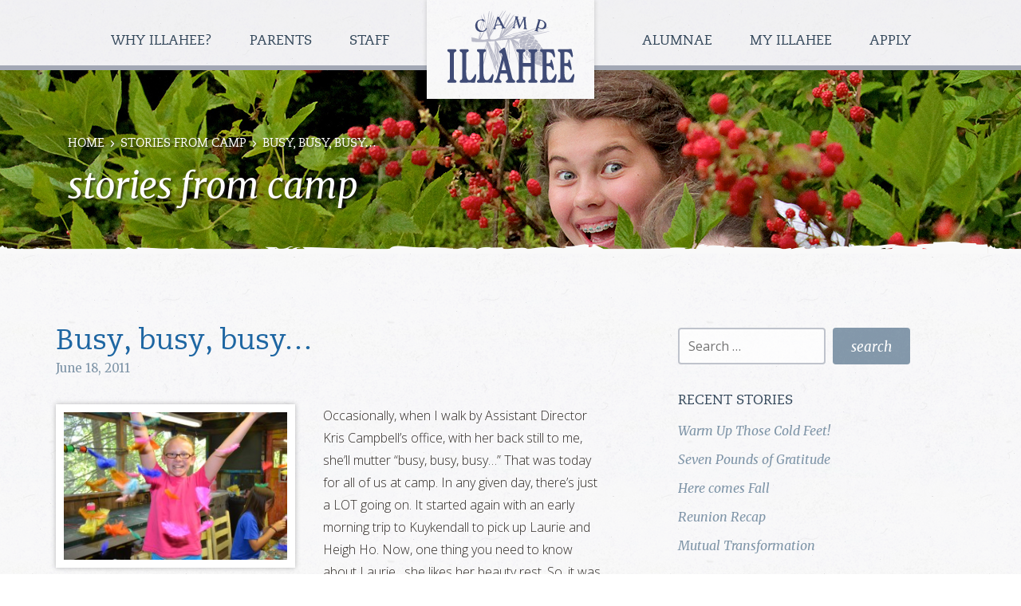

--- FILE ---
content_type: text/html; charset=UTF-8
request_url: https://www.campillahee.com/2011/06/18/busy-busy-busy/
body_size: 18750
content:

<!doctype html>
<html lang="en-US">
  <head>
  <meta charset="utf-8">
  <meta http-equiv="x-ua-compatible" content="ie=edge">
  <meta name="viewport" content="width=device-width, initial-scale=1">
  <meta name='robots' content='index, follow, max-image-preview:large, max-snippet:-1, max-video-preview:-1' />

	<!-- This site is optimized with the Yoast SEO plugin v26.7 - https://yoast.com/wordpress/plugins/seo/ -->
	<title>Busy, busy, busy... - Camp Illahee Girls Summer Camp</title>
	<link rel="canonical" href="https://www.campillahee.com/2011/06/18/busy-busy-busy/" />
	<meta property="og:locale" content="en_US" />
	<meta property="og:type" content="article" />
	<meta property="og:title" content="Busy, busy, busy... - Camp Illahee Girls Summer Camp" />
	<meta property="og:description" content="Occasionally, when I walk by Assistant Director Kris Campbell&#8217;s office, with her back still to me, she&#8217;ll mutter &#8220;busy, busy, busy&#8230;&#8221; That was today for all of us at camp. In any given day, there&#8217;s just a LOT going on. It started again with an early morning trip to Kuykendall to pick up Laurie and &hellip; Continued" />
	<meta property="og:url" content="https://www.campillahee.com/2011/06/18/busy-busy-busy/" />
	<meta property="og:site_name" content="Camp Illahee Girls Summer Camp" />
	<meta property="article:publisher" content="https://www.facebook.com/CampIllahee" />
	<meta property="article:published_time" content="2011-06-19T01:53:49+00:00" />
	<meta property="article:modified_time" content="2012-10-25T17:54:07+00:00" />
	<meta property="og:image" content="http://campillahee.com/blog/wp-content/uploads/2011/06/061811-17-300x198.jpg" />
	<meta name="author" content="Gordon" />
	<meta name="twitter:card" content="summary_large_image" />
	<meta name="twitter:creator" content="@campillahee" />
	<meta name="twitter:site" content="@campillahee" />
	<meta name="twitter:label1" content="Written by" />
	<meta name="twitter:data1" content="Gordon" />
	<meta name="twitter:label2" content="Est. reading time" />
	<meta name="twitter:data2" content="4 minutes" />
	<script type="application/ld+json" class="yoast-schema-graph">{"@context":"https://schema.org","@graph":[{"@type":"Article","@id":"https://www.campillahee.com/2011/06/18/busy-busy-busy/#article","isPartOf":{"@id":"https://www.campillahee.com/2011/06/18/busy-busy-busy/"},"author":{"name":"Gordon","@id":"https://www.campillahee.com/#/schema/person/cc340c2a8f534953296f2d9665100645"},"headline":"Busy, busy, busy&#8230;","datePublished":"2011-06-19T01:53:49+00:00","dateModified":"2012-10-25T17:54:07+00:00","mainEntityOfPage":{"@id":"https://www.campillahee.com/2011/06/18/busy-busy-busy/"},"wordCount":733,"publisher":{"@id":"https://www.campillahee.com/#organization"},"image":{"@id":"https://www.campillahee.com/2011/06/18/busy-busy-busy/#primaryimage"},"thumbnailUrl":"http://campillahee.com/blog/wp-content/uploads/2011/06/061811-17-300x198.jpg","keywords":["Kuykendall","Rockmont dance"],"articleSection":["What's New"],"inLanguage":"en-US"},{"@type":"WebPage","@id":"https://www.campillahee.com/2011/06/18/busy-busy-busy/","url":"https://www.campillahee.com/2011/06/18/busy-busy-busy/","name":"Busy, busy, busy... - Camp Illahee Girls Summer Camp","isPartOf":{"@id":"https://www.campillahee.com/#website"},"primaryImageOfPage":{"@id":"https://www.campillahee.com/2011/06/18/busy-busy-busy/#primaryimage"},"image":{"@id":"https://www.campillahee.com/2011/06/18/busy-busy-busy/#primaryimage"},"thumbnailUrl":"http://campillahee.com/blog/wp-content/uploads/2011/06/061811-17-300x198.jpg","datePublished":"2011-06-19T01:53:49+00:00","dateModified":"2012-10-25T17:54:07+00:00","breadcrumb":{"@id":"https://www.campillahee.com/2011/06/18/busy-busy-busy/#breadcrumb"},"inLanguage":"en-US","potentialAction":[{"@type":"ReadAction","target":["https://www.campillahee.com/2011/06/18/busy-busy-busy/"]}]},{"@type":"ImageObject","inLanguage":"en-US","@id":"https://www.campillahee.com/2011/06/18/busy-busy-busy/#primaryimage","url":"http://campillahee.com/blog/wp-content/uploads/2011/06/061811-17-300x198.jpg","contentUrl":"http://campillahee.com/blog/wp-content/uploads/2011/06/061811-17-300x198.jpg"},{"@type":"BreadcrumbList","@id":"https://www.campillahee.com/2011/06/18/busy-busy-busy/#breadcrumb","itemListElement":[{"@type":"ListItem","position":1,"name":"Home","item":"https://www.campillahee.com/"},{"@type":"ListItem","position":2,"name":"Stories from Camp","item":"https://www.campillahee.com/stories-from-camp/"},{"@type":"ListItem","position":3,"name":"Busy, busy, busy&#8230;"}]},{"@type":"WebSite","@id":"https://www.campillahee.com/#website","url":"https://www.campillahee.com/","name":"Camp Illahee Girls Summer Camp","description":"A Heavenly World","publisher":{"@id":"https://www.campillahee.com/#organization"},"potentialAction":[{"@type":"SearchAction","target":{"@type":"EntryPoint","urlTemplate":"https://www.campillahee.com/?s={search_term_string}"},"query-input":{"@type":"PropertyValueSpecification","valueRequired":true,"valueName":"search_term_string"}}],"inLanguage":"en-US"},{"@type":"Organization","@id":"https://www.campillahee.com/#organization","name":"Camp Illahee","url":"https://www.campillahee.com/","logo":{"@type":"ImageObject","inLanguage":"en-US","@id":"https://www.campillahee.com/#/schema/logo/image/","url":"https://www.campillahee.com/wp-content/uploads/2016/03/illahee-logo-header@2x.png","contentUrl":"https://www.campillahee.com/wp-content/uploads/2016/03/illahee-logo-header@2x.png","width":364,"height":161,"caption":"Camp Illahee"},"image":{"@id":"https://www.campillahee.com/#/schema/logo/image/"},"sameAs":["https://www.facebook.com/CampIllahee","https://x.com/campillahee","https://www.instagram.com/campillahee/?hl=en"]},{"@type":"Person","@id":"https://www.campillahee.com/#/schema/person/cc340c2a8f534953296f2d9665100645","name":"Gordon","image":{"@type":"ImageObject","inLanguage":"en-US","@id":"https://www.campillahee.com/#/schema/person/image/","url":"https://secure.gravatar.com/avatar/74bdbaa2df9d8fdb38971027d2ac47fc355c844b95646fdf698ba05379967e57?s=96&d=mm&r=g","contentUrl":"https://secure.gravatar.com/avatar/74bdbaa2df9d8fdb38971027d2ac47fc355c844b95646fdf698ba05379967e57?s=96&d=mm&r=g","caption":"Gordon"},"sameAs":["http://campillahee.com"],"url":"https://www.campillahee.com/author/gordstray/"}]}</script>
	<!-- / Yoast SEO plugin. -->


<link rel='dns-prefetch' href='//stats.wp.com' />
<link rel='dns-prefetch' href='//fonts.googleapis.com' />
<link rel="alternate" type="application/rss+xml" title="Camp Illahee Girls Summer Camp &raquo; Busy, busy, busy&#8230; Comments Feed" href="https://www.campillahee.com/2011/06/18/busy-busy-busy/feed/" />
<link rel="alternate" title="oEmbed (JSON)" type="application/json+oembed" href="https://www.campillahee.com/wp-json/oembed/1.0/embed?url=https%3A%2F%2Fwww.campillahee.com%2F2011%2F06%2F18%2Fbusy-busy-busy%2F" />
<link rel="alternate" title="oEmbed (XML)" type="text/xml+oembed" href="https://www.campillahee.com/wp-json/oembed/1.0/embed?url=https%3A%2F%2Fwww.campillahee.com%2F2011%2F06%2F18%2Fbusy-busy-busy%2F&#038;format=xml" />
<style id='wp-img-auto-sizes-contain-inline-css' type='text/css'>
img:is([sizes=auto i],[sizes^="auto," i]){contain-intrinsic-size:3000px 1500px}
/*# sourceURL=wp-img-auto-sizes-contain-inline-css */
</style>
<style id='wp-block-library-inline-css' type='text/css'>
:root{--wp-block-synced-color:#7a00df;--wp-block-synced-color--rgb:122,0,223;--wp-bound-block-color:var(--wp-block-synced-color);--wp-editor-canvas-background:#ddd;--wp-admin-theme-color:#007cba;--wp-admin-theme-color--rgb:0,124,186;--wp-admin-theme-color-darker-10:#006ba1;--wp-admin-theme-color-darker-10--rgb:0,107,160.5;--wp-admin-theme-color-darker-20:#005a87;--wp-admin-theme-color-darker-20--rgb:0,90,135;--wp-admin-border-width-focus:2px}@media (min-resolution:192dpi){:root{--wp-admin-border-width-focus:1.5px}}.wp-element-button{cursor:pointer}:root .has-very-light-gray-background-color{background-color:#eee}:root .has-very-dark-gray-background-color{background-color:#313131}:root .has-very-light-gray-color{color:#eee}:root .has-very-dark-gray-color{color:#313131}:root .has-vivid-green-cyan-to-vivid-cyan-blue-gradient-background{background:linear-gradient(135deg,#00d084,#0693e3)}:root .has-purple-crush-gradient-background{background:linear-gradient(135deg,#34e2e4,#4721fb 50%,#ab1dfe)}:root .has-hazy-dawn-gradient-background{background:linear-gradient(135deg,#faaca8,#dad0ec)}:root .has-subdued-olive-gradient-background{background:linear-gradient(135deg,#fafae1,#67a671)}:root .has-atomic-cream-gradient-background{background:linear-gradient(135deg,#fdd79a,#004a59)}:root .has-nightshade-gradient-background{background:linear-gradient(135deg,#330968,#31cdcf)}:root .has-midnight-gradient-background{background:linear-gradient(135deg,#020381,#2874fc)}:root{--wp--preset--font-size--normal:16px;--wp--preset--font-size--huge:42px}.has-regular-font-size{font-size:1em}.has-larger-font-size{font-size:2.625em}.has-normal-font-size{font-size:var(--wp--preset--font-size--normal)}.has-huge-font-size{font-size:var(--wp--preset--font-size--huge)}.has-text-align-center{text-align:center}.has-text-align-left{text-align:left}.has-text-align-right{text-align:right}.has-fit-text{white-space:nowrap!important}#end-resizable-editor-section{display:none}.aligncenter{clear:both}.items-justified-left{justify-content:flex-start}.items-justified-center{justify-content:center}.items-justified-right{justify-content:flex-end}.items-justified-space-between{justify-content:space-between}.screen-reader-text{border:0;clip-path:inset(50%);height:1px;margin:-1px;overflow:hidden;padding:0;position:absolute;width:1px;word-wrap:normal!important}.screen-reader-text:focus{background-color:#ddd;clip-path:none;color:#444;display:block;font-size:1em;height:auto;left:5px;line-height:normal;padding:15px 23px 14px;text-decoration:none;top:5px;width:auto;z-index:100000}html :where(.has-border-color){border-style:solid}html :where([style*=border-top-color]){border-top-style:solid}html :where([style*=border-right-color]){border-right-style:solid}html :where([style*=border-bottom-color]){border-bottom-style:solid}html :where([style*=border-left-color]){border-left-style:solid}html :where([style*=border-width]){border-style:solid}html :where([style*=border-top-width]){border-top-style:solid}html :where([style*=border-right-width]){border-right-style:solid}html :where([style*=border-bottom-width]){border-bottom-style:solid}html :where([style*=border-left-width]){border-left-style:solid}html :where(img[class*=wp-image-]){height:auto;max-width:100%}:where(figure){margin:0 0 1em}html :where(.is-position-sticky){--wp-admin--admin-bar--position-offset:var(--wp-admin--admin-bar--height,0px)}@media screen and (max-width:600px){html :where(.is-position-sticky){--wp-admin--admin-bar--position-offset:0px}}

/*# sourceURL=wp-block-library-inline-css */
</style><style id='global-styles-inline-css' type='text/css'>
:root{--wp--preset--aspect-ratio--square: 1;--wp--preset--aspect-ratio--4-3: 4/3;--wp--preset--aspect-ratio--3-4: 3/4;--wp--preset--aspect-ratio--3-2: 3/2;--wp--preset--aspect-ratio--2-3: 2/3;--wp--preset--aspect-ratio--16-9: 16/9;--wp--preset--aspect-ratio--9-16: 9/16;--wp--preset--color--black: #000000;--wp--preset--color--cyan-bluish-gray: #abb8c3;--wp--preset--color--white: #ffffff;--wp--preset--color--pale-pink: #f78da7;--wp--preset--color--vivid-red: #cf2e2e;--wp--preset--color--luminous-vivid-orange: #ff6900;--wp--preset--color--luminous-vivid-amber: #fcb900;--wp--preset--color--light-green-cyan: #7bdcb5;--wp--preset--color--vivid-green-cyan: #00d084;--wp--preset--color--pale-cyan-blue: #8ed1fc;--wp--preset--color--vivid-cyan-blue: #0693e3;--wp--preset--color--vivid-purple: #9b51e0;--wp--preset--gradient--vivid-cyan-blue-to-vivid-purple: linear-gradient(135deg,rgb(6,147,227) 0%,rgb(155,81,224) 100%);--wp--preset--gradient--light-green-cyan-to-vivid-green-cyan: linear-gradient(135deg,rgb(122,220,180) 0%,rgb(0,208,130) 100%);--wp--preset--gradient--luminous-vivid-amber-to-luminous-vivid-orange: linear-gradient(135deg,rgb(252,185,0) 0%,rgb(255,105,0) 100%);--wp--preset--gradient--luminous-vivid-orange-to-vivid-red: linear-gradient(135deg,rgb(255,105,0) 0%,rgb(207,46,46) 100%);--wp--preset--gradient--very-light-gray-to-cyan-bluish-gray: linear-gradient(135deg,rgb(238,238,238) 0%,rgb(169,184,195) 100%);--wp--preset--gradient--cool-to-warm-spectrum: linear-gradient(135deg,rgb(74,234,220) 0%,rgb(151,120,209) 20%,rgb(207,42,186) 40%,rgb(238,44,130) 60%,rgb(251,105,98) 80%,rgb(254,248,76) 100%);--wp--preset--gradient--blush-light-purple: linear-gradient(135deg,rgb(255,206,236) 0%,rgb(152,150,240) 100%);--wp--preset--gradient--blush-bordeaux: linear-gradient(135deg,rgb(254,205,165) 0%,rgb(254,45,45) 50%,rgb(107,0,62) 100%);--wp--preset--gradient--luminous-dusk: linear-gradient(135deg,rgb(255,203,112) 0%,rgb(199,81,192) 50%,rgb(65,88,208) 100%);--wp--preset--gradient--pale-ocean: linear-gradient(135deg,rgb(255,245,203) 0%,rgb(182,227,212) 50%,rgb(51,167,181) 100%);--wp--preset--gradient--electric-grass: linear-gradient(135deg,rgb(202,248,128) 0%,rgb(113,206,126) 100%);--wp--preset--gradient--midnight: linear-gradient(135deg,rgb(2,3,129) 0%,rgb(40,116,252) 100%);--wp--preset--font-size--small: 13px;--wp--preset--font-size--medium: 20px;--wp--preset--font-size--large: 36px;--wp--preset--font-size--x-large: 42px;--wp--preset--spacing--20: 0.44rem;--wp--preset--spacing--30: 0.67rem;--wp--preset--spacing--40: 1rem;--wp--preset--spacing--50: 1.5rem;--wp--preset--spacing--60: 2.25rem;--wp--preset--spacing--70: 3.38rem;--wp--preset--spacing--80: 5.06rem;--wp--preset--shadow--natural: 6px 6px 9px rgba(0, 0, 0, 0.2);--wp--preset--shadow--deep: 12px 12px 50px rgba(0, 0, 0, 0.4);--wp--preset--shadow--sharp: 6px 6px 0px rgba(0, 0, 0, 0.2);--wp--preset--shadow--outlined: 6px 6px 0px -3px rgb(255, 255, 255), 6px 6px rgb(0, 0, 0);--wp--preset--shadow--crisp: 6px 6px 0px rgb(0, 0, 0);}:where(.is-layout-flex){gap: 0.5em;}:where(.is-layout-grid){gap: 0.5em;}body .is-layout-flex{display: flex;}.is-layout-flex{flex-wrap: wrap;align-items: center;}.is-layout-flex > :is(*, div){margin: 0;}body .is-layout-grid{display: grid;}.is-layout-grid > :is(*, div){margin: 0;}:where(.wp-block-columns.is-layout-flex){gap: 2em;}:where(.wp-block-columns.is-layout-grid){gap: 2em;}:where(.wp-block-post-template.is-layout-flex){gap: 1.25em;}:where(.wp-block-post-template.is-layout-grid){gap: 1.25em;}.has-black-color{color: var(--wp--preset--color--black) !important;}.has-cyan-bluish-gray-color{color: var(--wp--preset--color--cyan-bluish-gray) !important;}.has-white-color{color: var(--wp--preset--color--white) !important;}.has-pale-pink-color{color: var(--wp--preset--color--pale-pink) !important;}.has-vivid-red-color{color: var(--wp--preset--color--vivid-red) !important;}.has-luminous-vivid-orange-color{color: var(--wp--preset--color--luminous-vivid-orange) !important;}.has-luminous-vivid-amber-color{color: var(--wp--preset--color--luminous-vivid-amber) !important;}.has-light-green-cyan-color{color: var(--wp--preset--color--light-green-cyan) !important;}.has-vivid-green-cyan-color{color: var(--wp--preset--color--vivid-green-cyan) !important;}.has-pale-cyan-blue-color{color: var(--wp--preset--color--pale-cyan-blue) !important;}.has-vivid-cyan-blue-color{color: var(--wp--preset--color--vivid-cyan-blue) !important;}.has-vivid-purple-color{color: var(--wp--preset--color--vivid-purple) !important;}.has-black-background-color{background-color: var(--wp--preset--color--black) !important;}.has-cyan-bluish-gray-background-color{background-color: var(--wp--preset--color--cyan-bluish-gray) !important;}.has-white-background-color{background-color: var(--wp--preset--color--white) !important;}.has-pale-pink-background-color{background-color: var(--wp--preset--color--pale-pink) !important;}.has-vivid-red-background-color{background-color: var(--wp--preset--color--vivid-red) !important;}.has-luminous-vivid-orange-background-color{background-color: var(--wp--preset--color--luminous-vivid-orange) !important;}.has-luminous-vivid-amber-background-color{background-color: var(--wp--preset--color--luminous-vivid-amber) !important;}.has-light-green-cyan-background-color{background-color: var(--wp--preset--color--light-green-cyan) !important;}.has-vivid-green-cyan-background-color{background-color: var(--wp--preset--color--vivid-green-cyan) !important;}.has-pale-cyan-blue-background-color{background-color: var(--wp--preset--color--pale-cyan-blue) !important;}.has-vivid-cyan-blue-background-color{background-color: var(--wp--preset--color--vivid-cyan-blue) !important;}.has-vivid-purple-background-color{background-color: var(--wp--preset--color--vivid-purple) !important;}.has-black-border-color{border-color: var(--wp--preset--color--black) !important;}.has-cyan-bluish-gray-border-color{border-color: var(--wp--preset--color--cyan-bluish-gray) !important;}.has-white-border-color{border-color: var(--wp--preset--color--white) !important;}.has-pale-pink-border-color{border-color: var(--wp--preset--color--pale-pink) !important;}.has-vivid-red-border-color{border-color: var(--wp--preset--color--vivid-red) !important;}.has-luminous-vivid-orange-border-color{border-color: var(--wp--preset--color--luminous-vivid-orange) !important;}.has-luminous-vivid-amber-border-color{border-color: var(--wp--preset--color--luminous-vivid-amber) !important;}.has-light-green-cyan-border-color{border-color: var(--wp--preset--color--light-green-cyan) !important;}.has-vivid-green-cyan-border-color{border-color: var(--wp--preset--color--vivid-green-cyan) !important;}.has-pale-cyan-blue-border-color{border-color: var(--wp--preset--color--pale-cyan-blue) !important;}.has-vivid-cyan-blue-border-color{border-color: var(--wp--preset--color--vivid-cyan-blue) !important;}.has-vivid-purple-border-color{border-color: var(--wp--preset--color--vivid-purple) !important;}.has-vivid-cyan-blue-to-vivid-purple-gradient-background{background: var(--wp--preset--gradient--vivid-cyan-blue-to-vivid-purple) !important;}.has-light-green-cyan-to-vivid-green-cyan-gradient-background{background: var(--wp--preset--gradient--light-green-cyan-to-vivid-green-cyan) !important;}.has-luminous-vivid-amber-to-luminous-vivid-orange-gradient-background{background: var(--wp--preset--gradient--luminous-vivid-amber-to-luminous-vivid-orange) !important;}.has-luminous-vivid-orange-to-vivid-red-gradient-background{background: var(--wp--preset--gradient--luminous-vivid-orange-to-vivid-red) !important;}.has-very-light-gray-to-cyan-bluish-gray-gradient-background{background: var(--wp--preset--gradient--very-light-gray-to-cyan-bluish-gray) !important;}.has-cool-to-warm-spectrum-gradient-background{background: var(--wp--preset--gradient--cool-to-warm-spectrum) !important;}.has-blush-light-purple-gradient-background{background: var(--wp--preset--gradient--blush-light-purple) !important;}.has-blush-bordeaux-gradient-background{background: var(--wp--preset--gradient--blush-bordeaux) !important;}.has-luminous-dusk-gradient-background{background: var(--wp--preset--gradient--luminous-dusk) !important;}.has-pale-ocean-gradient-background{background: var(--wp--preset--gradient--pale-ocean) !important;}.has-electric-grass-gradient-background{background: var(--wp--preset--gradient--electric-grass) !important;}.has-midnight-gradient-background{background: var(--wp--preset--gradient--midnight) !important;}.has-small-font-size{font-size: var(--wp--preset--font-size--small) !important;}.has-medium-font-size{font-size: var(--wp--preset--font-size--medium) !important;}.has-large-font-size{font-size: var(--wp--preset--font-size--large) !important;}.has-x-large-font-size{font-size: var(--wp--preset--font-size--x-large) !important;}
/*# sourceURL=global-styles-inline-css */
</style>

<style id='classic-theme-styles-inline-css' type='text/css'>
/*! This file is auto-generated */
.wp-block-button__link{color:#fff;background-color:#32373c;border-radius:9999px;box-shadow:none;text-decoration:none;padding:calc(.667em + 2px) calc(1.333em + 2px);font-size:1.125em}.wp-block-file__button{background:#32373c;color:#fff;text-decoration:none}
/*# sourceURL=/wp-includes/css/classic-themes.min.css */
</style>
<link rel='stylesheet' id='googlefonts-css' href='//fonts.googleapis.com/css?family=Merriweather%3A400%2C400italic%7COpen+Sans%3A300%2C400&#038;ver=6.9' type='text/css' media='all' />
<link rel='stylesheet' id='jetpack-subscriptions-css' href='https://www.campillahee.com/wp-content/plugins/jetpack/_inc/build/subscriptions/subscriptions.min.css?ver=15.4' type='text/css' media='all' />
<link rel='stylesheet' id='sage/css-css' href='https://www.campillahee.com/wp-content/themes/camp-illahee/dist/styles/main-d44cfb6db3.css' type='text/css' media='all' />
<link rel='stylesheet' id='sharedaddy-css' href='https://www.campillahee.com/wp-content/plugins/jetpack/modules/sharedaddy/sharing.css?ver=15.4' type='text/css' media='all' />
<link rel='stylesheet' id='social-logos-css' href='https://www.campillahee.com/wp-content/plugins/jetpack/_inc/social-logos/social-logos.min.css?ver=15.4' type='text/css' media='all' />
<script type="text/javascript" src="https://www.campillahee.com/wp-includes/js/jquery/jquery.min.js?ver=3.7.1" id="jquery-core-js"></script>
<script type="text/javascript" src="https://www.campillahee.com/wp-includes/js/jquery/jquery-migrate.min.js?ver=3.4.1" id="jquery-migrate-js"></script>
<link rel="https://api.w.org/" href="https://www.campillahee.com/wp-json/" /><link rel="alternate" title="JSON" type="application/json" href="https://www.campillahee.com/wp-json/wp/v2/posts/2285" /><link rel="EditURI" type="application/rsd+xml" title="RSD" href="https://www.campillahee.com/xmlrpc.php?rsd" />
<meta name="generator" content="WordPress 6.9" />
<link rel='shortlink' href='https://www.campillahee.com/?p=2285' />
        <!-- Google tag (gtag.js) -->
        <script async src="https://www.googletagmanager.com/gtag/js?id=G-7MZWFBEPVG"></script>
        <script>
            window.dataLayer = window.dataLayer || [];
            function gtag(){dataLayer.push(arguments);}
            gtag('js', new Date());

            gtag('config', 'G-7MZWFBEPVG');
        </script>

        	<style>img#wpstats{display:none}</style>
		<link rel="icon" href="https://www.campillahee.com/wp-content/uploads/2020/03/cropped-camp-illahee-site-icon-32x32.png" sizes="32x32" />
<link rel="icon" href="https://www.campillahee.com/wp-content/uploads/2020/03/cropped-camp-illahee-site-icon-192x192.png" sizes="192x192" />
<link rel="apple-touch-icon" href="https://www.campillahee.com/wp-content/uploads/2020/03/cropped-camp-illahee-site-icon-180x180.png" />
<meta name="msapplication-TileImage" content="https://www.campillahee.com/wp-content/uploads/2020/03/cropped-camp-illahee-site-icon-270x270.png" />
<link rel='stylesheet' id='jetpack-swiper-library-css' href='https://www.campillahee.com/wp-content/plugins/jetpack/_inc/blocks/swiper.css?ver=15.4' type='text/css' media='all' />
<link rel='stylesheet' id='jetpack-carousel-css' href='https://www.campillahee.com/wp-content/plugins/jetpack/modules/carousel/jetpack-carousel.css?ver=15.4' type='text/css' media='all' />
<link rel='stylesheet' id='genericons-css' href='https://www.campillahee.com/wp-content/plugins/jetpack/_inc/genericons/genericons/genericons.css?ver=3.1' type='text/css' media='all' />
<link rel='stylesheet' id='jetpack_social_media_icons_widget-css' href='https://www.campillahee.com/wp-content/plugins/jetpack/modules/widgets/social-media-icons/style.css?ver=20150602' type='text/css' media='all' />
</head>
  <body class="wp-singular post-template-default single single-post postid-2285 single-format-standard wp-theme-camp-illahee busy-busy-busy sidebar-primary">
    <header class="banner navbar navbar-default navbar-fixed-top" id="top">
  <div class="container-fluid">
    <div class="navbar-header">
      <button type="button" class="navbar-toggle collapsed" data-toggle="collapse" data-target=".navbar-collapse">
        <span class="sr-only">Menu</span>
        <span class="icon-bar"></span>
        <span class="icon-bar"></span>
        <span class="icon-bar"></span>
      </button>
      <a class="navbar-brand" href="https://www.campillahee.com/"><span class="logo-container"><span class="logo"><span class="sr-only">Camp Illahee Girls Summer Camp</span></span></span></a>
    </div>

    <nav class="collapse navbar-collapse">
      <div class="menu-main-menu-container"><ul id="menu-main-menu" class="nav navbar-nav"><li id="menu-item-8688" class="menu-item menu-item-type-custom menu-item-object-custom menu-item-has-children menu-item-8688 dropdown"><a href="#" data-toggle="dropdown" class="dropdown-toggle" aria-haspopup="true">Why Illahee? <span class="caret"></span></a>
<ul role="menu" class=" dropdown-menu">
	<li id="menu-item-8130" class="menu-item menu-item-type-post_type menu-item-object-page menu-item-8130"><a href="https://www.campillahee.com/why-illahee/illahee-at-a-glance/">Illahee at a Glance</a></li>
	<li id="menu-item-8100" class="menu-item menu-item-type-post_type menu-item-object-page menu-item-8100"><a href="https://www.campillahee.com/why-illahee/philosophy-mission/">Philosophy &#038; Mission</a></li>
	<li id="menu-item-8098" class="menu-item menu-item-type-post_type menu-item-object-page menu-item-8098"><a href="https://www.campillahee.com/why-illahee/directors/">The Year-Round Team</a></li>
	<li id="menu-item-8321" class="menu-item menu-item-type-post_type menu-item-object-page current_page_parent menu-item-8321"><a href="https://www.campillahee.com/stories-from-camp/">Stories from Camp</a></li>
</ul>
</li>
<li id="menu-item-8689" class="menu-item menu-item-type-custom menu-item-object-custom menu-item-has-children menu-item-8689 dropdown"><a href="#" data-toggle="dropdown" class="dropdown-toggle" aria-haspopup="true">Parents <span class="caret"></span></a>
<ul role="menu" class=" dropdown-menu">
	<li id="menu-item-17562" class="menu-item menu-item-type-post_type menu-item-object-page menu-item-17562"><a href="https://www.campillahee.com/why-illahee/why-camp/">Why Camp?</a></li>
	<li id="menu-item-8110" class="menu-item menu-item-type-post_type menu-item-object-page menu-item-8110"><a href="https://www.campillahee.com/parents/sessions-rates/">Sessions &#038; Rates</a></li>
	<li id="menu-item-8103" class="menu-item menu-item-type-post_type menu-item-object-page menu-item-8103"><a href="https://www.campillahee.com/parents/daily-schedule/">Daily Schedule</a></li>
	<li id="menu-item-8109" class="menu-item menu-item-type-post_type menu-item-object-page menu-item-8109"><a href="https://www.campillahee.com/parents/program-activities/">Program &#038; Activities</a></li>
	<li id="menu-item-8105" class="menu-item menu-item-type-post_type menu-item-object-page menu-item-8105"><a href="https://www.campillahee.com/parents/parents-faq/">Parents FAQ</a></li>
	<li id="menu-item-8108" class="menu-item menu-item-type-post_type menu-item-object-page menu-item-8108"><a href="https://www.campillahee.com/parents/preparations/">Preparations</a></li>
	<li id="menu-item-16402" class="menu-item menu-item-type-post_type menu-item-object-page menu-item-16402"><a href="https://www.campillahee.com/ship-store-holidays/">Ship&#8217;s Store</a></li>
	<li id="menu-item-8805" class="menu-item menu-item-type-post_type menu-item-object-page menu-item-8805"><a href="https://www.campillahee.com/parents/contact-us/">Contact Us</a></li>
</ul>
</li>
<li id="menu-item-8690" class="menu-item menu-item-type-custom menu-item-object-custom menu-item-has-children menu-item-8690 dropdown"><a href="#" data-toggle="dropdown" class="dropdown-toggle" aria-haspopup="true">Staff <span class="caret"></span></a>
<ul role="menu" class=" dropdown-menu">
	<li id="menu-item-8088" class="menu-item menu-item-type-post_type menu-item-object-page menu-item-8088"><a href="https://www.campillahee.com/staff/why-join-us/">Why Join Us?</a></li>
	<li id="menu-item-14111" class="menu-item menu-item-type-post_type menu-item-object-page menu-item-14111"><a href="https://www.campillahee.com/parents/program-activities/">Program &#038; Activities</a></li>
	<li id="menu-item-8087" class="menu-item menu-item-type-post_type menu-item-object-page menu-item-8087"><a href="https://www.campillahee.com/staff/work-here/">Work Here</a></li>
	<li id="menu-item-8086" class="menu-item menu-item-type-post_type menu-item-object-page menu-item-8086"><a href="https://www.campillahee.com/staff/staff-faq/">Staff FAQ</a></li>
</ul>
</li>
<li id="menu-item-8691" class="menu-item menu-item-type-custom menu-item-object-custom menu-item-has-children menu-item-8691 dropdown"><a href="#" data-toggle="dropdown" class="dropdown-toggle" aria-haspopup="true">Alumnae <span class="caret"></span></a>
<ul role="menu" class=" dropdown-menu">
	<li id="menu-item-8162" class="menu-item menu-item-type-post_type menu-item-object-page menu-item-8162"><a href="https://www.campillahee.com/alumnae/welcome/">Welcome</a></li>
	<li id="menu-item-17522" class="menu-item menu-item-type-post_type menu-item-object-page menu-item-17522"><a href="https://www.campillahee.com/illahees-105th-reunion/">Illahee&#8217;s 105th Reunion!</a></li>
	<li id="menu-item-8083" class="menu-item menu-item-type-post_type menu-item-object-page menu-item-8083"><a href="https://www.campillahee.com/alumnae/history/">History</a></li>
	<li id="menu-item-8161" class="menu-item menu-item-type-post_type menu-item-object-page menu-item-8161"><a href="https://www.campillahee.com/alumnae/scrapbook/">Scrapbook</a></li>
	<li id="menu-item-12012" class="menu-item menu-item-type-post_type menu-item-object-page menu-item-12012"><a href="https://www.campillahee.com/alumnae/guestbook/">Guestbook</a></li>
</ul>
</li>
<li id="menu-item-8111" class="menu-item menu-item-type-custom menu-item-object-custom menu-item-has-children menu-item-8111 dropdown"><a href="#" data-toggle="dropdown" class="dropdown-toggle" aria-haspopup="true">My Illahee <span class="caret"></span></a>
<ul role="menu" class=" dropdown-menu">
	<li id="menu-item-8695" class="menu-item menu-item-type-custom menu-item-object-custom menu-item-8695"><a href="https://www.campillahee.com/myillahee/login/">Log In</a></li>
	<li id="menu-item-15811" class="menu-item menu-item-type-custom menu-item-object-custom menu-item-15811"><a href="https://campillahee.com/myillahee/dashboard">Dashboard</a></li>
	<li id="menu-item-8394" class="menu-item menu-item-type-custom menu-item-object-custom menu-item-8394"><a href="https://www.campillahee.com/myillahee/gallery/">Galleries</a></li>
	<li id="menu-item-8395" class="menu-item menu-item-type-custom menu-item-object-custom menu-item-8395"><a href="https://www.campillahee.com/myillahee/gallery/lightbox">My Photo Album</a></li>
	<li id="menu-item-8392" class="menu-item menu-item-type-custom menu-item-object-custom menu-item-8392"><a href="https://www.campillahee.com/private/">Summer Updates</a></li>
	<li id="menu-item-8393" class="menu-item menu-item-type-custom menu-item-object-custom menu-item-8393"><a href="https://www.campillahee.com/feedback/emailform.php">Email Your Camper</a></li>
	<li id="menu-item-8696" class="menu-item menu-item-type-custom menu-item-object-custom menu-item-8696"><a href="/myillahee/user/logout">Log Out</a></li>
</ul>
</li>
<li id="menu-item-8686" class="menu-item menu-item-type-custom menu-item-object-custom menu-item-8686"><a href="https://www.campillahee.com/apply/">Apply</a></li>
</ul></div>    </nav>
  </div>
</header>    
          <div class="featured" style="background-image:url(https://www.campillahee.com/wp-content/themes/camp-illahee/dist/images/berries-banner.jpg);">
       
        <div class="container">
          <div class="col-sm-12">
            <div id="breadcrumbs"><span><span><a href="https://www.campillahee.com/">Home</a></span> <img src="https://www.campillahee.com/wp-content/uploads/2016/03/arrow-sm-white.png" alt="" width="12" height="12" /> <span><a href="https://www.campillahee.com/stories-from-camp/">Stories from Camp</a></span> <img src="https://www.campillahee.com/wp-content/uploads/2016/03/arrow-sm-white.png" alt="" width="12" height="12" /> <span class="breadcrumb_last" aria-current="page">Busy, busy, busy&#8230;</span></span></div>            <div class="stories-heading">stories from camp</div>
          </div>
        </div>
      </div>
      <div class="torn-edge-white-bot"></div>
  
    <div class="wrap container" role="document">
      <div class="content row">
        <main class="main">
            <article class="post-2285 post type-post status-publish format-standard hentry category-illahee-articles tag-kuykendall tag-rockmont-dance">
    <header>
      <h1 class="entry-title">Busy, busy, busy&#8230;</h1>
      <time class="updated" datetime="2011-06-19T01:53:49+00:00">June 18, 2011</time>
      <figure class="entry-featured">
                </figure>
    </header>
    
    <div class="entry-content">
      <figure id="attachment_2284" aria-describedby="caption-attachment-2284" style="width: 300px" class="wp-caption alignleft"><a href="http://campillahee.com/blog/wp-content/uploads/2011/06/061811-17.jpg"><img fetchpriority="high" decoding="async" data-attachment-id="2284" data-permalink="https://www.campillahee.com/2011/06/18/busy-busy-busy/061811-17/" data-orig-file="https://www.campillahee.com/wp-content/uploads/2011/06/061811-17.jpg" data-orig-size="2319,1536" data-comments-opened="1" data-image-meta="{&quot;aperture&quot;:&quot;0&quot;,&quot;credit&quot;:&quot;&quot;,&quot;camera&quot;:&quot;&quot;,&quot;caption&quot;:&quot;&quot;,&quot;created_timestamp&quot;:&quot;0&quot;,&quot;copyright&quot;:&quot;&quot;,&quot;focal_length&quot;:&quot;0&quot;,&quot;iso&quot;:&quot;0&quot;,&quot;shutter_speed&quot;:&quot;0&quot;,&quot;title&quot;:&quot;&quot;}" data-image-title="feathers_fly" data-image-description="&lt;p&gt;Summer camper lets feathers fly in Arts and Crafts.&lt;/p&gt;
" data-image-caption="&lt;p&gt;Letting creativity fly in Arts and Crafts&lt;/p&gt;
" data-medium-file="https://www.campillahee.com/wp-content/uploads/2011/06/061811-17-300x198.jpg" data-large-file="https://www.campillahee.com/wp-content/uploads/2011/06/061811-17-800x529.jpg" class="size-medium wp-image-2284" title="feathers_fly" src="http://campillahee.com/blog/wp-content/uploads/2011/06/061811-17-300x198.jpg" alt="Summer camper lets feathers fly in Arts and Crafts." width="300" height="198" srcset="https://www.campillahee.com/wp-content/uploads/2011/06/061811-17-300x198.jpg 300w, https://www.campillahee.com/wp-content/uploads/2011/06/061811-17-800x529.jpg 800w" sizes="(max-width: 300px) 100vw, 300px" /></a><figcaption id="caption-attachment-2284" class="wp-caption-text">Letting creativity fly in Arts and Crafts</figcaption></figure>
<p>Occasionally, when I walk by Assistant Director Kris Campbell&#8217;s office, with her back still to me, she&#8217;ll mutter &#8220;busy, busy, busy&#8230;&#8221; That was today for all of us at camp. In any given day, there&#8217;s just a LOT going on. It started again with an early morning trip to Kuykendall to pick up Laurie and Heigh Ho. Now, one thing you need to know about Laurie&#8230;she likes her beauty rest. So, it was no surprise to me that when Caroline and I rolled in to the campsite around 7:30, it looked like heads had just left the pillow. Usually, our cracker jack counselor team has buses loaded and all we do is hop in, warm er up, and hit the road back to camp. I handed Laurie a cup of coffee I had brought her, and acted like a sheep dog rounding up the herd as everyone gathered belongings and loaded on board. No hurry, really. It&#8217;s camp after all.</p>
<p>I was on in the morning for some early activity shots, and then we sent some cameras around to activities as Gretchen had a day off today&#8230;then grabbed it again for the big dance. &#8220;Old Lady Bingo&#8221; was the scheduled evening program, but we let the cat out of the bag at <em>Rise and Shine</em> that we would be bringing a group of boys over for a dance. They have a changeover weekend so it was only about 100 boys, which worked out great&#8230;as most of our girls really like dancing with friends and counselors anyway. Marcus was back to spin his tunes. He is a friend from church, and knows how to get a party started, and to keep all of the songs &#8220;Illahee-G.&#8221;</p>
<p>Once again, our day was beautiful until right toward the end of rest hour. A pretty ominous line of thunderstorms presented on the doppler, and we called an &#8220;emergency assembly&#8221; for about twenty minutes in the RecLodge until it passed. It turned out to be a lamb, not a &#8220;lion,&#8221; but we have decided as a leadership team that we want to practice more assemblies to get staff and campers used to it. After all were accounted for, we practiced a few dances in anticipation of the evening&#8217;s events.</p>
<p>Wow! The good folks in our kitchen are sure hitting home runs! Lunch today was gyros with chicken, sauteed veggies, salad, and whatever that great yogurt/dill sauce is called. They were a big hit. Dinner was real southern pulled pork barbecue and it was really yummy. Terry (with some help from our CITs) pulled pork that he had barbecued, made 3 different sauces, and served sandwiches to the Rockmont boys and our girls with traditional sides&#8230;baked beans, cole slaw, potato salad, and homemade cookies for dessert. It was a big hit.</p>
<p>I always get a &#8220;kick&#8221; out of watching camp dances. I love watching people dance in general. Marcus (and our counselors) really make them fun for everyone. There&#8217;s really not much standing around and being shy. Boys are really an afterthought (as it should be). But they do add &#8220;window dressing.&#8221; And the anticipation and primping is part of the fun as well. My favorite story from the night was one of our eleven year-olds (who has been with us since she was seven), came up to me with a telephone number in Sharpie the length of her arm. &#8220;There is one cute boy,&#8221; she said. She was arm-in arm with a best camp friend. I glanced over and the same number was on the left arm of her best friend. Not sure how that will work out long term.</p>
<p>Tomorrow morning will be a little quieter. Our Catholic girls will get up for Mass, while everyone else gets a few extra winks. No pictures to take, we&#8217;ll have a choice period in the morning before worship. As fairly regular church attendees during the year, I can tell you that there is no more favorite spot to worship our great God than the Woodland Chapel here at Illahee. It&#8217;s my favorite time of the week. I hope you all are having a great weekend, and feeling great about the fact that you are providing an amazing experience for your camper.</p>
<p>&nbsp;</p>
<div class="sharedaddy sd-sharing-enabled"><div class="robots-nocontent sd-block sd-social sd-social-icon sd-sharing"><h3 class="sd-title">Share this Story</h3><div class="sd-content"><ul><li class="share-facebook"><a rel="nofollow noopener noreferrer"
				data-shared="sharing-facebook-2285"
				class="share-facebook sd-button share-icon no-text"
				href="https://www.campillahee.com/2011/06/18/busy-busy-busy/?share=facebook"
				target="_blank"
				aria-labelledby="sharing-facebook-2285"
				>
				<span id="sharing-facebook-2285" hidden>Click to share on Facebook (Opens in new window)</span>
				<span>Facebook</span>
			</a></li><li class="share-twitter"><a rel="nofollow noopener noreferrer"
				data-shared="sharing-twitter-2285"
				class="share-twitter sd-button share-icon no-text"
				href="https://www.campillahee.com/2011/06/18/busy-busy-busy/?share=twitter"
				target="_blank"
				aria-labelledby="sharing-twitter-2285"
				>
				<span id="sharing-twitter-2285" hidden>Click to share on X (Opens in new window)</span>
				<span>X</span>
			</a></li><li class="share-email"><a rel="nofollow noopener noreferrer"
				data-shared="sharing-email-2285"
				class="share-email sd-button share-icon no-text"
				href="mailto:?subject=%5BShared%20Post%5D%20Busy%2C%20busy%2C%20busy...&#038;body=https%3A%2F%2Fwww.campillahee.com%2F2011%2F06%2F18%2Fbusy-busy-busy%2F&#038;share=email"
				target="_blank"
				aria-labelledby="sharing-email-2285"
				data-email-share-error-title="Do you have email set up?" data-email-share-error-text="If you&#039;re having problems sharing via email, you might not have email set up for your browser. You may need to create a new email yourself." data-email-share-nonce="cb228b52f8" data-email-share-track-url="https://www.campillahee.com/2011/06/18/busy-busy-busy/?share=email">
				<span id="sharing-email-2285" hidden>Click to email a link to a friend (Opens in new window)</span>
				<span>Email</span>
			</a></li><li class="share-print"><a rel="nofollow noopener noreferrer"
				data-shared="sharing-print-2285"
				class="share-print sd-button share-icon no-text"
				href="https://www.campillahee.com/2011/06/18/busy-busy-busy/#print?share=print"
				target="_blank"
				aria-labelledby="sharing-print-2285"
				>
				<span id="sharing-print-2285" hidden>Click to print (Opens in new window)</span>
				<span>Print</span>
			</a></li><li class="share-end"></li></ul></div></div></div>      
      <div class="blog-footer-meta">Posted in 
<a href="https://www.campillahee.com/category/illahee-articles/">What&#039;s New</a></div>

    </div>
    
    <footer>
            <div class="row navigation">
        <div class="col-sm-12 col-md-6 previous">
          <p><span class="arrow-left"></span> <a href="https://www.campillahee.com/2011/06/17/kuykendall-reverse-scavenger-hunt-and-a-night-to-chill/" rel="prev">Kuykendall, Reverse Scavenger Hunt and a Night to &#8220;Chill&#8221;</a></p>
        </div>
        <div class="col-sm-12 col-md-6 next">
          <p><a href="https://www.campillahee.com/2011/06/19/happy-fathers-day-4/" rel="next">Happy Father&#8217;s Day</a> <span class="arrow-right"></span></p>
        </div>
      </div>
    </footer>
    
<section id="comments" class="comments">
      <h2>One response to &ldquo;<span>Busy, busy, busy&#8230;</span>&rdquo;</h2>

    <ol class="comment-list">
      		<li id="comment-467" class="comment even thread-even depth-1">
			<article id="div-comment-467" class="comment-body">
				<footer class="comment-meta">
					<div class="comment-author vcard">
						<img alt='' src='https://secure.gravatar.com/avatar/8376f24ad0250566b9be34e58d05de670cdba911b71fd20acff4060a31ed370d?s=32&#038;d=mm&#038;r=g' srcset='https://secure.gravatar.com/avatar/8376f24ad0250566b9be34e58d05de670cdba911b71fd20acff4060a31ed370d?s=64&#038;d=mm&#038;r=g 2x' class='avatar avatar-32 photo' height='32' width='32' decoding='async'/>						<b class="fn">Gina</b> <span class="says">says:</span>					</div><!-- .comment-author -->

					<div class="comment-metadata">
						<a href="https://www.campillahee.com/2011/06/18/busy-busy-busy/#comment-467"><time datetime="2011-06-18T23:05:44-05:00">June 18, 2011 at 11:05 pm</time></a>					</div><!-- .comment-metadata -->

									</footer><!-- .comment-meta -->

				<div class="comment-content">
					<p>Sunday mornings were always my favorite &#8211; getting a double dose with going to mass in our whites first and then in Woodland chapel &#8211; doesn&#8217;t get much better!  Hope y&#8217;all are having a great session!</p>
				</div><!-- .comment-content -->

							</article><!-- .comment-body -->
		</li><!-- #comment-## -->
    </ol>

      
      <div class="alert alert-warning">
      Comments are closed.    </div>
  
  </section>
  </article>
        </main><!-- /.main -->
                  <aside class="sidebar">
            <section class="widget search-2 widget_search"><form role="search" method="get" class="search-form" action="https://www.campillahee.com/">
				<label>
					<span class="screen-reader-text">Search for:</span>
					<input type="search" class="search-field" placeholder="Search &hellip;" value="" name="s" />
				</label>
				<input type="submit" class="search-submit" value="Search" />
			</form></section><section class="widget recent-posts-2 widget_recent_entries"><h4>Recent Stories</h4><ul>
<li>
		<a href="https://www.campillahee.com/2026/01/08/warm-up-those-cold-feet/">Warm Up Those Cold Feet!</a>
		</li>
	<li>
		<a href="https://www.campillahee.com/2025/11/25/seven-pounds-of-gratitude/">Seven Pounds of Gratitude</a>
		</li>
	<li>
		<a href="https://www.campillahee.com/2025/09/24/here-comes-fall/">Here comes Fall</a>
		</li>
	<li>
		<a href="https://www.campillahee.com/2025/08/27/reunion-recap/">Reunion Recap</a>
		</li>
	<li>
		<a href="https://www.campillahee.com/2025/08/15/mutual-transformation-copy/">Mutual Transformation</a>
		</li>
</ul></section><section class="widget archives-2 widget_archive"><h4>Story Archive</h4><ul>
	<li><a href='https://www.campillahee.com/2026/01/'>January 2026</a></li>
	<li><a href='https://www.campillahee.com/2025/11/'>November 2025</a></li>
	<li><a href='https://www.campillahee.com/2025/09/'>September 2025</a></li>
	<li><a href='https://www.campillahee.com/2025/08/'>August 2025</a></li>
	<li><a href='https://www.campillahee.com/2025/07/'>July 2025</a></li>
</ul>
</section><section class="widget tag_cloud-2 widget_tag_cloud"><h4>Tags</h4><div class="tagcloud"><a href="https://www.campillahee.com/tag/activities/" class="tag-cloud-link tag-link-183 tag-link-position-1" style="font-size: 9.3333333333333pt;" aria-label="activities (4 items)">activities</a>
<a href="https://www.campillahee.com/tag/air-band/" class="tag-cloud-link tag-link-121 tag-link-position-2" style="font-size: 10.4pt;" aria-label="air band (5 items)">air band</a>
<a href="https://www.campillahee.com/tag/alumnae/" class="tag-cloud-link tag-link-63 tag-link-position-3" style="font-size: 12pt;" aria-label="alumnae (7 items)">alumnae</a>
<a href="https://www.campillahee.com/tag/bag-supper/" class="tag-cloud-link tag-link-240 tag-link-position-4" style="font-size: 8pt;" aria-label="bag supper (3 items)">bag supper</a>
<a href="https://www.campillahee.com/tag/best-summer-ever/" class="tag-cloud-link tag-link-195 tag-link-position-5" style="font-size: 16pt;" aria-label="best summer ever (15 items)">best summer ever</a>
<a href="https://www.campillahee.com/tag/bob-ditter/" class="tag-cloud-link tag-link-463 tag-link-position-6" style="font-size: 10.4pt;" aria-label="Bob Ditter (5 items)">Bob Ditter</a>
<a href="https://www.campillahee.com/tag/cabin-adventure/" class="tag-cloud-link tag-link-118 tag-link-position-7" style="font-size: 8pt;" aria-label="cabin adventure (3 items)">cabin adventure</a>
<a href="https://www.campillahee.com/tag/camp/" class="tag-cloud-link tag-link-619 tag-link-position-8" style="font-size: 14.8pt;" aria-label="camp (12 items)">camp</a>
<a href="https://www.campillahee.com/tag/camp-counselor/" class="tag-cloud-link tag-link-10 tag-link-position-9" style="font-size: 8pt;" aria-label="camp counselor (3 items)">camp counselor</a>
<a href="https://www.campillahee.com/tag/campers/" class="tag-cloud-link tag-link-139 tag-link-position-10" style="font-size: 8pt;" aria-label="campers (3 items)">campers</a>
<a href="https://www.campillahee.com/tag/campfire/" class="tag-cloud-link tag-link-102 tag-link-position-11" style="font-size: 12pt;" aria-label="campfire (7 items)">campfire</a>
<a href="https://www.campillahee.com/tag/camp-illahee/" class="tag-cloud-link tag-link-606 tag-link-position-12" style="font-size: 22pt;" aria-label="camp illahee (44 items)">camp illahee</a>
<a href="https://www.campillahee.com/tag/camp-illahee-for-girls/" class="tag-cloud-link tag-link-330 tag-link-position-13" style="font-size: 17.6pt;" aria-label="Camp Illahee for girls (20 items)">Camp Illahee for girls</a>
<a href="https://www.campillahee.com/tag/canoe-formation/" class="tag-cloud-link tag-link-164 tag-link-position-14" style="font-size: 11.333333333333pt;" aria-label="canoe formation (6 items)">canoe formation</a>
<a href="https://www.campillahee.com/tag/christmas/" class="tag-cloud-link tag-link-316 tag-link-position-15" style="font-size: 9.3333333333333pt;" aria-label="Christmas (4 items)">Christmas</a>
<a href="https://www.campillahee.com/tag/climbing/" class="tag-cloud-link tag-link-120 tag-link-position-16" style="font-size: 9.3333333333333pt;" aria-label="climbing (4 items)">climbing</a>
<a href="https://www.campillahee.com/tag/county-fair/" class="tag-cloud-link tag-link-107 tag-link-position-17" style="font-size: 12.666666666667pt;" aria-label="county fair (8 items)">county fair</a>
<a href="https://www.campillahee.com/tag/dollys/" class="tag-cloud-link tag-link-136 tag-link-position-18" style="font-size: 11.333333333333pt;" aria-label="dollys (6 items)">dollys</a>
<a href="https://www.campillahee.com/tag/dollys-ice-cream/" class="tag-cloud-link tag-link-126 tag-link-position-19" style="font-size: 8pt;" aria-label="dollys ice cream (3 items)">dollys ice cream</a>
<a href="https://www.campillahee.com/tag/fall/" class="tag-cloud-link tag-link-624 tag-link-position-20" style="font-size: 9.3333333333333pt;" aria-label="Fall (4 items)">Fall</a>
<a href="https://www.campillahee.com/tag/farm/" class="tag-cloud-link tag-link-454 tag-link-position-21" style="font-size: 13.333333333333pt;" aria-label="farm (9 items)">farm</a>
<a href="https://www.campillahee.com/tag/final-night/" class="tag-cloud-link tag-link-168 tag-link-position-22" style="font-size: 14.4pt;" aria-label="final night (11 items)">final night</a>
<a href="https://www.campillahee.com/tag/fireworks/" class="tag-cloud-link tag-link-179 tag-link-position-23" style="font-size: 10.4pt;" aria-label="fireworks (5 items)">fireworks</a>
<a href="https://www.campillahee.com/tag/girls-camp/" class="tag-cloud-link tag-link-97 tag-link-position-24" style="font-size: 14.4pt;" aria-label="girls camp (11 items)">girls camp</a>
<a href="https://www.campillahee.com/tag/girls-summer-camp/" class="tag-cloud-link tag-link-615 tag-link-position-25" style="font-size: 16.8pt;" aria-label="girls summer camp (17 items)">girls summer camp</a>
<a href="https://www.campillahee.com/tag/girls-summer-camp-alumnae/" class="tag-cloud-link tag-link-476 tag-link-position-26" style="font-size: 13.333333333333pt;" aria-label="Girls Summer Camp Alumnae (9 items)">Girls Summer Camp Alumnae</a>
<a href="https://www.campillahee.com/tag/hannah-ford-farm/" class="tag-cloud-link tag-link-453 tag-link-position-27" style="font-size: 14.8pt;" aria-label="Hannah Ford Farm (12 items)">Hannah Ford Farm</a>
<a href="https://www.campillahee.com/tag/illahee/" class="tag-cloud-link tag-link-320 tag-link-position-28" style="font-size: 13.866666666667pt;" aria-label="Illahee (10 items)">Illahee</a>
<a href="https://www.campillahee.com/tag/kayaking/" class="tag-cloud-link tag-link-614 tag-link-position-29" style="font-size: 11.333333333333pt;" aria-label="kayaking (6 items)">kayaking</a>
<a href="https://www.campillahee.com/tag/kuykendall/" class="tag-cloud-link tag-link-141 tag-link-position-30" style="font-size: 12pt;" aria-label="Kuykendall (7 items)">Kuykendall</a>
<a href="https://www.campillahee.com/tag/off-season/" class="tag-cloud-link tag-link-670 tag-link-position-31" style="font-size: 11.333333333333pt;" aria-label="Off Season (6 items)">Off Season</a>
<a href="https://www.campillahee.com/tag/olympics/" class="tag-cloud-link tag-link-344 tag-link-position-32" style="font-size: 9.3333333333333pt;" aria-label="Olympics (4 items)">Olympics</a>
<a href="https://www.campillahee.com/tag/opening-day/" class="tag-cloud-link tag-link-100 tag-link-position-33" style="font-size: 13.866666666667pt;" aria-label="opening day (10 items)">opening day</a>
<a href="https://www.campillahee.com/tag/orientation/" class="tag-cloud-link tag-link-370 tag-link-position-34" style="font-size: 10.4pt;" aria-label="Orientation (5 items)">Orientation</a>
<a href="https://www.campillahee.com/tag/scavenger-hunt/" class="tag-cloud-link tag-link-381 tag-link-position-35" style="font-size: 9.3333333333333pt;" aria-label="scavenger hunt (4 items)">scavenger hunt</a>
<a href="https://www.campillahee.com/tag/sing-around-the-lake/" class="tag-cloud-link tag-link-224 tag-link-position-36" style="font-size: 10.4pt;" aria-label="sing around the lake (5 items)">sing around the lake</a>
<a href="https://www.campillahee.com/tag/sliding-rock/" class="tag-cloud-link tag-link-125 tag-link-position-37" style="font-size: 13.866666666667pt;" aria-label="sliding rock (10 items)">sliding rock</a>
<a href="https://www.campillahee.com/tag/snow/" class="tag-cloud-link tag-link-621 tag-link-position-38" style="font-size: 10.4pt;" aria-label="snow (5 items)">snow</a>
<a href="https://www.campillahee.com/tag/sparks/" class="tag-cloud-link tag-link-146 tag-link-position-39" style="font-size: 12pt;" aria-label="Sparks (7 items)">Sparks</a>
<a href="https://www.campillahee.com/tag/staff/" class="tag-cloud-link tag-link-340 tag-link-position-40" style="font-size: 9.3333333333333pt;" aria-label="staff (4 items)">staff</a>
<a href="https://www.campillahee.com/tag/summer-camp/" class="tag-cloud-link tag-link-605 tag-link-position-41" style="font-size: 20.8pt;" aria-label="summer camp (35 items)">summer camp</a>
<a href="https://www.campillahee.com/tag/summer-camp-for-girls/" class="tag-cloud-link tag-link-3 tag-link-position-42" style="font-size: 19.066666666667pt;" aria-label="Summer Camp for girls (26 items)">Summer Camp for girls</a>
<a href="https://www.campillahee.com/tag/wishboats/" class="tag-cloud-link tag-link-386 tag-link-position-43" style="font-size: 10.4pt;" aria-label="wishboats (5 items)">wishboats</a>
<a href="https://www.campillahee.com/tag/woodland-chapel/" class="tag-cloud-link tag-link-133 tag-link-position-44" style="font-size: 8pt;" aria-label="Woodland Chapel (3 items)">Woodland Chapel</a>
<a href="https://www.campillahee.com/tag/worship/" class="tag-cloud-link tag-link-134 tag-link-position-45" style="font-size: 10.4pt;" aria-label="worship (5 items)">worship</a></div>
</section>          </aside><!-- /.sidebar -->
              </div><!-- /.content -->
    </div><!-- /.wrap -->
     <div class="torn-edge-signup"></div>
    <aside class="cta-signup">
      <div class="container">
        <div class="row">
          <div class="col-sm-6 col-md-4 col-md-offset-4 col-left">
            <div class="widget text-13 widget_text">			<div class="textwidget">Want to connect with us before you apply? 
<a href="parents/contact-us/">Contact us</a> with any questions or concerns.</div>
		</div>            <!--Want to connect with us before you apply?
            <a href="parents/contact-us/">Contact us</a> with any questions or concerns.-->
          </div>
          <div class="col-sm-6 col-md-4 col-right">
            <div class="widget text-14 widget_text">			<div class="textwidget"><a class="btn btn-default" href="parents/contact-us/">Contact Us</a>
&nbsp;&nbsp;
<a class="btn btn-info" href="/wp-content/uploads/2016/03/Camp-Illahee-Viewbook.pdf" target="_blank">Download Brochure</a></div>
		</div>            <!--<a class="btn btn-default" href="parents/contact-us/">Contact Us</a>
            &nbsp;&nbsp;
            <a class="btn btn-info" href="/wp-content/uploads/2016/03/Camp-Illahee-Viewbook.pdf" target="_blank">Download Brochure</a>-->
          </div>
        </div>
        <div class="trees-footer-wrapper">
          <div class="trees-footer"></div>
        </div>
      </div>
    </aside>

<div class="torn-edge-footer"></div>
<footer id="site-footer">
  <div class="footer-fade">
  <div class="container">
    <div class="row" id="footer">
      <div class="col-md-6 illahee-info">
        <div class="clearfix">
          <div class="info">
            <div class="logo">
              <span class="sr-only">Camp Illahee</span>
            </div>
          </div>
          <div class="info">
            <div class="phone">
              <a href="tel:8288832181">(828) 883-2181</a>
            </div>
            <div class="address">
              500 Illahee Road Brevard, NC 28712</div>
            </div>
          <div class="info">
            <img src="https://www.campillahee.com/wp-content/themes/camp-illahee/dist/images/aca-logo.png" alt="American Camp Association Accredited" width="111" height="66" />
          </div>
        </div>

        <a class="btn btn-default visible-xs" href="#top">back to top</a>
      </div>
      <div class="col-sm-4 col-md-2 footer-left">
        <div class="widget nav_menu-3 widget_nav_menu"><h4>Get Started</h4><div class="menu-footer-left-container"><ul id="menu-footer-left" class="menu"><li id="menu-item-8112" class="menu-item menu-item-type-post_type menu-item-object-page menu-item-8112"><a href="https://www.campillahee.com/parents/sessions-rates/">Sessions &#038; Rates</a></li>
<li id="menu-item-8807" class="menu-item menu-item-type-post_type menu-item-object-page menu-item-8807"><a href="https://www.campillahee.com/parents/contact-us/">Contact Us</a></li>
</ul></div></div>      </div>
      <div class="col-sm-4 col-md-2 footer-center">
        <div class="widget nav_menu-4 widget_nav_menu"><h4>My Illahee</h4><div class="menu-footer-center-container"><ul id="menu-footer-center" class="menu"><li id="menu-item-8777" class="menu-item menu-item-type-custom menu-item-object-custom menu-item-8777"><a href="https://seppay.com/spr/illahee/pay">Make A Payment</a></li>
<li id="menu-item-9310" class="menu-item menu-item-type-custom menu-item-object-custom menu-item-9310"><a href="https://www.wunderground.com/cgi-bin/findweather/hdfForecast?query=35.212%2C-82.750&#038;sp=KNCBREVA18">Check the Weather</a></li>
</ul></div></div>     </div>
      <div class="col-sm-4 col-md-2 footer-right">
        <div class="widget wpcom_social_media_icons_widget-3 widget_wpcom_social_media_icons_widget"><h4>Follow</h4><ul><li><a href="https://www.facebook.com/CampIllahee/" class="genericon genericon-facebook" target="_blank"><span class="screen-reader-text">View CampIllahee&#8217;s profile on Facebook</span></a></li><li><a href="https://twitter.com/campillahee/" class="genericon genericon-twitter" target="_blank"><span class="screen-reader-text">View campillahee&#8217;s profile on Twitter</span></a></li><li><a href="https://www.instagram.com/campillahee/" class="genericon genericon-instagram" target="_blank"><span class="screen-reader-text">View campillahee&#8217;s profile on Instagram</span></a></li><li><a href="https://vimeo.com/illahee/" class="genericon genericon-vimeo" target="_blank"><span class="screen-reader-text">View illahee&#8217;s profile on Vimeo</span></a></li></ul></div>      </div>
    </div><!-- /#footer -->
    <div class="row colophon">
      <div class="col-xs-12">
        <span id="copyright-message">Copyright &copy; 2026 Camp Illahee. All Rights Reserved.</span>
        &nbsp;&bull;&nbsp; Website by <a href="https://lydiarobertsdesign.com" target="_blank" class="lrd" title="Lydia Roberts Design"></a>
      </div>
    </div>
  </div>
  </div>
</footer>
<script type="speculationrules">
{"prefetch":[{"source":"document","where":{"and":[{"href_matches":"/*"},{"not":{"href_matches":["/wp-*.php","/wp-admin/*","/wp-content/uploads/*","/wp-content/*","/wp-content/plugins/*","/wp-content/themes/camp-illahee/*","/*\\?(.+)"]}},{"not":{"selector_matches":"a[rel~=\"nofollow\"]"}},{"not":{"selector_matches":".no-prefetch, .no-prefetch a"}}]},"eagerness":"conservative"}]}
</script>
		<div id="jp-carousel-loading-overlay">
			<div id="jp-carousel-loading-wrapper">
				<span id="jp-carousel-library-loading">&nbsp;</span>
			</div>
		</div>
		<div class="jp-carousel-overlay" style="display: none;">

		<div class="jp-carousel-container">
			<!-- The Carousel Swiper -->
			<div
				class="jp-carousel-wrap swiper jp-carousel-swiper-container jp-carousel-transitions"
				itemscope
				itemtype="https://schema.org/ImageGallery">
				<div class="jp-carousel swiper-wrapper"></div>
				<div class="jp-swiper-button-prev swiper-button-prev">
					<svg width="25" height="24" viewBox="0 0 25 24" fill="none" xmlns="http://www.w3.org/2000/svg">
						<mask id="maskPrev" mask-type="alpha" maskUnits="userSpaceOnUse" x="8" y="6" width="9" height="12">
							<path d="M16.2072 16.59L11.6496 12L16.2072 7.41L14.8041 6L8.8335 12L14.8041 18L16.2072 16.59Z" fill="white"/>
						</mask>
						<g mask="url(#maskPrev)">
							<rect x="0.579102" width="23.8823" height="24" fill="#FFFFFF"/>
						</g>
					</svg>
				</div>
				<div class="jp-swiper-button-next swiper-button-next">
					<svg width="25" height="24" viewBox="0 0 25 24" fill="none" xmlns="http://www.w3.org/2000/svg">
						<mask id="maskNext" mask-type="alpha" maskUnits="userSpaceOnUse" x="8" y="6" width="8" height="12">
							<path d="M8.59814 16.59L13.1557 12L8.59814 7.41L10.0012 6L15.9718 12L10.0012 18L8.59814 16.59Z" fill="white"/>
						</mask>
						<g mask="url(#maskNext)">
							<rect x="0.34375" width="23.8822" height="24" fill="#FFFFFF"/>
						</g>
					</svg>
				</div>
			</div>
			<!-- The main close buton -->
			<div class="jp-carousel-close-hint">
				<svg width="25" height="24" viewBox="0 0 25 24" fill="none" xmlns="http://www.w3.org/2000/svg">
					<mask id="maskClose" mask-type="alpha" maskUnits="userSpaceOnUse" x="5" y="5" width="15" height="14">
						<path d="M19.3166 6.41L17.9135 5L12.3509 10.59L6.78834 5L5.38525 6.41L10.9478 12L5.38525 17.59L6.78834 19L12.3509 13.41L17.9135 19L19.3166 17.59L13.754 12L19.3166 6.41Z" fill="white"/>
					</mask>
					<g mask="url(#maskClose)">
						<rect x="0.409668" width="23.8823" height="24" fill="#FFFFFF"/>
					</g>
				</svg>
			</div>
			<!-- Image info, comments and meta -->
			<div class="jp-carousel-info">
				<div class="jp-carousel-info-footer">
					<div class="jp-carousel-pagination-container">
						<div class="jp-swiper-pagination swiper-pagination"></div>
						<div class="jp-carousel-pagination"></div>
					</div>
					<div class="jp-carousel-photo-title-container">
						<h2 class="jp-carousel-photo-caption"></h2>
					</div>
					<div class="jp-carousel-photo-icons-container">
						<a href="#" class="jp-carousel-icon-btn jp-carousel-icon-info" aria-label="Toggle photo metadata visibility">
							<span class="jp-carousel-icon">
								<svg width="25" height="24" viewBox="0 0 25 24" fill="none" xmlns="http://www.w3.org/2000/svg">
									<mask id="maskInfo" mask-type="alpha" maskUnits="userSpaceOnUse" x="2" y="2" width="21" height="20">
										<path fill-rule="evenodd" clip-rule="evenodd" d="M12.7537 2C7.26076 2 2.80273 6.48 2.80273 12C2.80273 17.52 7.26076 22 12.7537 22C18.2466 22 22.7046 17.52 22.7046 12C22.7046 6.48 18.2466 2 12.7537 2ZM11.7586 7V9H13.7488V7H11.7586ZM11.7586 11V17H13.7488V11H11.7586ZM4.79292 12C4.79292 16.41 8.36531 20 12.7537 20C17.142 20 20.7144 16.41 20.7144 12C20.7144 7.59 17.142 4 12.7537 4C8.36531 4 4.79292 7.59 4.79292 12Z" fill="white"/>
									</mask>
									<g mask="url(#maskInfo)">
										<rect x="0.8125" width="23.8823" height="24" fill="#FFFFFF"/>
									</g>
								</svg>
							</span>
						</a>
												<a href="#" class="jp-carousel-icon-btn jp-carousel-icon-comments" aria-label="Toggle photo comments visibility">
							<span class="jp-carousel-icon">
								<svg width="25" height="24" viewBox="0 0 25 24" fill="none" xmlns="http://www.w3.org/2000/svg">
									<mask id="maskComments" mask-type="alpha" maskUnits="userSpaceOnUse" x="2" y="2" width="21" height="20">
										<path fill-rule="evenodd" clip-rule="evenodd" d="M4.3271 2H20.2486C21.3432 2 22.2388 2.9 22.2388 4V16C22.2388 17.1 21.3432 18 20.2486 18H6.31729L2.33691 22V4C2.33691 2.9 3.2325 2 4.3271 2ZM6.31729 16H20.2486V4H4.3271V18L6.31729 16Z" fill="white"/>
									</mask>
									<g mask="url(#maskComments)">
										<rect x="0.34668" width="23.8823" height="24" fill="#FFFFFF"/>
									</g>
								</svg>

								<span class="jp-carousel-has-comments-indicator" aria-label="This image has comments."></span>
							</span>
						</a>
											</div>
				</div>
				<div class="jp-carousel-info-extra">
					<div class="jp-carousel-info-content-wrapper">
						<div class="jp-carousel-photo-title-container">
							<h2 class="jp-carousel-photo-title"></h2>
						</div>
						<div class="jp-carousel-comments-wrapper">
															<div id="jp-carousel-comments-loading">
									<span>Loading Comments...</span>
								</div>
								<div class="jp-carousel-comments"></div>
								<div id="jp-carousel-comment-form-container">
									<span id="jp-carousel-comment-form-spinner">&nbsp;</span>
									<div id="jp-carousel-comment-post-results"></div>
																														<form id="jp-carousel-comment-form">
												<label for="jp-carousel-comment-form-comment-field" class="screen-reader-text">Write a Comment...</label>
												<textarea
													name="comment"
													class="jp-carousel-comment-form-field jp-carousel-comment-form-textarea"
													id="jp-carousel-comment-form-comment-field"
													placeholder="Write a Comment..."
												></textarea>
												<div id="jp-carousel-comment-form-submit-and-info-wrapper">
													<div id="jp-carousel-comment-form-commenting-as">
																													<fieldset>
																<label for="jp-carousel-comment-form-email-field">Email (Required)</label>
																<input type="text" name="email" class="jp-carousel-comment-form-field jp-carousel-comment-form-text-field" id="jp-carousel-comment-form-email-field" />
															</fieldset>
															<fieldset>
																<label for="jp-carousel-comment-form-author-field">Name (Required)</label>
																<input type="text" name="author" class="jp-carousel-comment-form-field jp-carousel-comment-form-text-field" id="jp-carousel-comment-form-author-field" />
															</fieldset>
															<fieldset>
																<label for="jp-carousel-comment-form-url-field">Website</label>
																<input type="text" name="url" class="jp-carousel-comment-form-field jp-carousel-comment-form-text-field" id="jp-carousel-comment-form-url-field" />
															</fieldset>
																											</div>
													<input
														type="submit"
														name="submit"
														class="jp-carousel-comment-form-button"
														id="jp-carousel-comment-form-button-submit"
														value="Post Comment" />
												</div>
											</form>
																											</div>
													</div>
						<div class="jp-carousel-image-meta">
							<div class="jp-carousel-title-and-caption">
								<div class="jp-carousel-photo-info">
									<h3 class="jp-carousel-caption" itemprop="caption description"></h3>
								</div>

								<div class="jp-carousel-photo-description"></div>
							</div>
							<ul class="jp-carousel-image-exif" style="display: none;"></ul>
							<a class="jp-carousel-image-download" href="#" target="_blank" style="display: none;">
								<svg width="25" height="24" viewBox="0 0 25 24" fill="none" xmlns="http://www.w3.org/2000/svg">
									<mask id="mask0" mask-type="alpha" maskUnits="userSpaceOnUse" x="3" y="3" width="19" height="18">
										<path fill-rule="evenodd" clip-rule="evenodd" d="M5.84615 5V19H19.7775V12H21.7677V19C21.7677 20.1 20.8721 21 19.7775 21H5.84615C4.74159 21 3.85596 20.1 3.85596 19V5C3.85596 3.9 4.74159 3 5.84615 3H12.8118V5H5.84615ZM14.802 5V3H21.7677V10H19.7775V6.41L9.99569 16.24L8.59261 14.83L18.3744 5H14.802Z" fill="white"/>
									</mask>
									<g mask="url(#mask0)">
										<rect x="0.870605" width="23.8823" height="24" fill="#FFFFFF"/>
									</g>
								</svg>
								<span class="jp-carousel-download-text"></span>
							</a>
							<div class="jp-carousel-image-map" style="display: none;"></div>
						</div>
					</div>
				</div>
			</div>
		</div>

		</div>
		
	<script type="text/javascript">
		window.WPCOM_sharing_counts = {"https://www.campillahee.com/2011/06/18/busy-busy-busy/":2285};
	</script>
				<script type="text/javascript" src="https://www.campillahee.com/wp-content/themes/camp-illahee/dist/scripts/main-6393e4d421.js" id="sage/js-js"></script>
<script type="text/javascript" id="jetpack-stats-js-before">
/* <![CDATA[ */
_stq = window._stq || [];
_stq.push([ "view", {"v":"ext","blog":"107528044","post":"2285","tz":"-5","srv":"www.campillahee.com","j":"1:15.4"} ]);
_stq.push([ "clickTrackerInit", "107528044", "2285" ]);
//# sourceURL=jetpack-stats-js-before
/* ]]> */
</script>
<script type="text/javascript" src="https://stats.wp.com/e-202604.js" id="jetpack-stats-js" defer="defer" data-wp-strategy="defer"></script>
<script type="text/javascript" id="jetpack-carousel-js-extra">
/* <![CDATA[ */
var jetpackSwiperLibraryPath = {"url":"https://www.campillahee.com/wp-content/plugins/jetpack/_inc/blocks/swiper.js"};
var jetpackCarouselStrings = {"widths":[370,700,1000,1200,1400,2000],"is_logged_in":"","lang":"en","ajaxurl":"https://www.campillahee.com/wp-admin/admin-ajax.php","nonce":"0470fea5bf","display_exif":"1","display_comments":"1","single_image_gallery":"1","single_image_gallery_media_file":"","background_color":"black","comment":"Comment","post_comment":"Post Comment","write_comment":"Write a Comment...","loading_comments":"Loading Comments...","image_label":"Open image in full-screen.","download_original":"View full size \u003Cspan class=\"photo-size\"\u003E{0}\u003Cspan class=\"photo-size-times\"\u003E\u00d7\u003C/span\u003E{1}\u003C/span\u003E","no_comment_text":"Please be sure to submit some text with your comment.","no_comment_email":"Please provide an email address to comment.","no_comment_author":"Please provide your name to comment.","comment_post_error":"Sorry, but there was an error posting your comment. Please try again later.","comment_approved":"Your comment was approved.","comment_unapproved":"Your comment is in moderation.","camera":"Camera","aperture":"Aperture","shutter_speed":"Shutter Speed","focal_length":"Focal Length","copyright":"Copyright","comment_registration":"0","require_name_email":"1","login_url":"https://www.campillahee.com/wp-login.php?redirect_to=https%3A%2F%2Fwww.campillahee.com%2F2011%2F06%2F18%2Fbusy-busy-busy%2F","blog_id":"1","meta_data":["camera","aperture","shutter_speed","focal_length","copyright"]};
//# sourceURL=jetpack-carousel-js-extra
/* ]]> */
</script>
<script type="text/javascript" src="https://www.campillahee.com/wp-content/plugins/jetpack/_inc/build/carousel/jetpack-carousel.min.js?ver=15.4" id="jetpack-carousel-js"></script>
<script type="text/javascript" id="sharing-js-js-extra">
/* <![CDATA[ */
var sharing_js_options = {"lang":"en","counts":"1","is_stats_active":"1"};
//# sourceURL=sharing-js-js-extra
/* ]]> */
</script>
<script type="text/javascript" src="https://www.campillahee.com/wp-content/plugins/jetpack/_inc/build/sharedaddy/sharing.min.js?ver=15.4" id="sharing-js-js"></script>
<script type="text/javascript" id="sharing-js-js-after">
/* <![CDATA[ */
var windowOpen;
			( function () {
				function matches( el, sel ) {
					return !! (
						el.matches && el.matches( sel ) ||
						el.msMatchesSelector && el.msMatchesSelector( sel )
					);
				}

				document.body.addEventListener( 'click', function ( event ) {
					if ( ! event.target ) {
						return;
					}

					var el;
					if ( matches( event.target, 'a.share-facebook' ) ) {
						el = event.target;
					} else if ( event.target.parentNode && matches( event.target.parentNode, 'a.share-facebook' ) ) {
						el = event.target.parentNode;
					}

					if ( el ) {
						event.preventDefault();

						// If there's another sharing window open, close it.
						if ( typeof windowOpen !== 'undefined' ) {
							windowOpen.close();
						}
						windowOpen = window.open( el.getAttribute( 'href' ), 'wpcomfacebook', 'menubar=1,resizable=1,width=600,height=400' );
						return false;
					}
				} );
			} )();
var windowOpen;
			( function () {
				function matches( el, sel ) {
					return !! (
						el.matches && el.matches( sel ) ||
						el.msMatchesSelector && el.msMatchesSelector( sel )
					);
				}

				document.body.addEventListener( 'click', function ( event ) {
					if ( ! event.target ) {
						return;
					}

					var el;
					if ( matches( event.target, 'a.share-twitter' ) ) {
						el = event.target;
					} else if ( event.target.parentNode && matches( event.target.parentNode, 'a.share-twitter' ) ) {
						el = event.target.parentNode;
					}

					if ( el ) {
						event.preventDefault();

						// If there's another sharing window open, close it.
						if ( typeof windowOpen !== 'undefined' ) {
							windowOpen.close();
						}
						windowOpen = window.open( el.getAttribute( 'href' ), 'wpcomtwitter', 'menubar=1,resizable=1,width=600,height=350' );
						return false;
					}
				} );
			} )();
//# sourceURL=sharing-js-js-after
/* ]]> */
</script>
<script id="wp-emoji-settings" type="application/json">
{"baseUrl":"https://s.w.org/images/core/emoji/17.0.2/72x72/","ext":".png","svgUrl":"https://s.w.org/images/core/emoji/17.0.2/svg/","svgExt":".svg","source":{"concatemoji":"https://www.campillahee.com/wp-includes/js/wp-emoji-release.min.js?ver=6.9"}}
</script>
<script type="module">
/* <![CDATA[ */
/*! This file is auto-generated */
const a=JSON.parse(document.getElementById("wp-emoji-settings").textContent),o=(window._wpemojiSettings=a,"wpEmojiSettingsSupports"),s=["flag","emoji"];function i(e){try{var t={supportTests:e,timestamp:(new Date).valueOf()};sessionStorage.setItem(o,JSON.stringify(t))}catch(e){}}function c(e,t,n){e.clearRect(0,0,e.canvas.width,e.canvas.height),e.fillText(t,0,0);t=new Uint32Array(e.getImageData(0,0,e.canvas.width,e.canvas.height).data);e.clearRect(0,0,e.canvas.width,e.canvas.height),e.fillText(n,0,0);const a=new Uint32Array(e.getImageData(0,0,e.canvas.width,e.canvas.height).data);return t.every((e,t)=>e===a[t])}function p(e,t){e.clearRect(0,0,e.canvas.width,e.canvas.height),e.fillText(t,0,0);var n=e.getImageData(16,16,1,1);for(let e=0;e<n.data.length;e++)if(0!==n.data[e])return!1;return!0}function u(e,t,n,a){switch(t){case"flag":return n(e,"\ud83c\udff3\ufe0f\u200d\u26a7\ufe0f","\ud83c\udff3\ufe0f\u200b\u26a7\ufe0f")?!1:!n(e,"\ud83c\udde8\ud83c\uddf6","\ud83c\udde8\u200b\ud83c\uddf6")&&!n(e,"\ud83c\udff4\udb40\udc67\udb40\udc62\udb40\udc65\udb40\udc6e\udb40\udc67\udb40\udc7f","\ud83c\udff4\u200b\udb40\udc67\u200b\udb40\udc62\u200b\udb40\udc65\u200b\udb40\udc6e\u200b\udb40\udc67\u200b\udb40\udc7f");case"emoji":return!a(e,"\ud83e\u1fac8")}return!1}function f(e,t,n,a){let r;const o=(r="undefined"!=typeof WorkerGlobalScope&&self instanceof WorkerGlobalScope?new OffscreenCanvas(300,150):document.createElement("canvas")).getContext("2d",{willReadFrequently:!0}),s=(o.textBaseline="top",o.font="600 32px Arial",{});return e.forEach(e=>{s[e]=t(o,e,n,a)}),s}function r(e){var t=document.createElement("script");t.src=e,t.defer=!0,document.head.appendChild(t)}a.supports={everything:!0,everythingExceptFlag:!0},new Promise(t=>{let n=function(){try{var e=JSON.parse(sessionStorage.getItem(o));if("object"==typeof e&&"number"==typeof e.timestamp&&(new Date).valueOf()<e.timestamp+604800&&"object"==typeof e.supportTests)return e.supportTests}catch(e){}return null}();if(!n){if("undefined"!=typeof Worker&&"undefined"!=typeof OffscreenCanvas&&"undefined"!=typeof URL&&URL.createObjectURL&&"undefined"!=typeof Blob)try{var e="postMessage("+f.toString()+"("+[JSON.stringify(s),u.toString(),c.toString(),p.toString()].join(",")+"));",a=new Blob([e],{type:"text/javascript"});const r=new Worker(URL.createObjectURL(a),{name:"wpTestEmojiSupports"});return void(r.onmessage=e=>{i(n=e.data),r.terminate(),t(n)})}catch(e){}i(n=f(s,u,c,p))}t(n)}).then(e=>{for(const n in e)a.supports[n]=e[n],a.supports.everything=a.supports.everything&&a.supports[n],"flag"!==n&&(a.supports.everythingExceptFlag=a.supports.everythingExceptFlag&&a.supports[n]);var t;a.supports.everythingExceptFlag=a.supports.everythingExceptFlag&&!a.supports.flag,a.supports.everything||((t=a.source||{}).concatemoji?r(t.concatemoji):t.wpemoji&&t.twemoji&&(r(t.twemoji),r(t.wpemoji)))});
//# sourceURL=https://www.campillahee.com/wp-includes/js/wp-emoji-loader.min.js
/* ]]> */
</script>
  </body>
</html>
